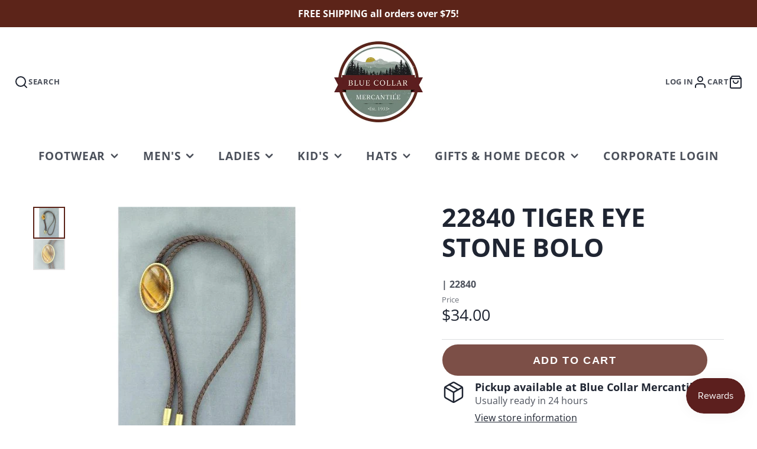

--- FILE ---
content_type: text/css
request_url: https://bluecollarmercantile.com/cdn/shop/t/32/assets/custom.css?v=122187038250051817091765472392
body_size: -744
content:
/* Universal styling for sold-out variants */
.variant-soldout {
  opacity: 0.4 !important;
  pointer-events: none !important;
}

.variant-soldout div {
  text-decoration: line-through !important;
  color: #999 !important;
}

--- FILE ---
content_type: text/javascript
request_url: https://cdn.sparklayer.io/spark-redirect.js
body_size: 60
content:
!function(){"use strict";var t;const e=null!=(t=window.sparkRedirectLoginPath)?t:"/account/login";function o(){const{host:t,pathname:o}=window.location,a=new URLSearchParams(window.location.search);if(o===e)return;const n=a.get("spark-redirect");n&&localStorage.setItem("sparkRedirect",n),!window.sparkOptions&&a.has("spark-redirect")&&o!==e&&window.location.replace(`https://${t}${e}`);const r=localStorage.getItem("sparkRedirect");r&&""!==r&&window.sparkOptions&&(localStorage.removeItem("sparkRedirect"),window.location.replace(`https://${t}#${r}`))}"loading"===document.readyState?document.addEventListener("DOMContentLoaded",()=>o()):o()}();


--- FILE ---
content_type: text/javascript; charset=utf-8
request_url: https://bluecollarmercantile.com/products/22840.js
body_size: 762
content:
{"id":4472339038274,"title":"22840 Tiger Eye Stone Bolo","handle":"22840","description":"\u003cp\u003eM \u0026amp; F Bolo - Tiger Eye Stone\u003c\/p\u003e","published_at":"2025-11-03T12:29:25-05:00","created_at":"2020-03-03T12:58:47-05:00","vendor":"M \u0026 F Western Products, Inc.","type":"Accessories","tags":["Bolo","Brand_M \u0026 F Western"],"price":3400,"price_min":3400,"price_max":3400,"available":true,"price_varies":false,"compare_at_price":null,"compare_at_price_min":0,"compare_at_price_max":0,"compare_at_price_varies":false,"variants":[{"id":31682809888834,"title":"Default Title","option1":"Default Title","option2":null,"option3":null,"sku":"22840 - 701340408258","requires_shipping":true,"taxable":true,"featured_image":null,"available":true,"name":"22840 Tiger Eye Stone Bolo","public_title":null,"options":["Default Title"],"price":3400,"weight":41,"compare_at_price":null,"inventory_management":"shopify","barcode":"701340408258","quantity_rule":{"min":1,"max":null,"increment":1},"quantity_price_breaks":[],"requires_selling_plan":false,"selling_plan_allocations":[]}],"images":["\/\/cdn.shopify.com\/s\/files\/1\/0116\/9411\/2834\/products\/22840.jpg?v=1754939975","\/\/cdn.shopify.com\/s\/files\/1\/0116\/9411\/2834\/products\/22840-2.jpg?v=1754939975"],"featured_image":"\/\/cdn.shopify.com\/s\/files\/1\/0116\/9411\/2834\/products\/22840.jpg?v=1754939975","options":[{"name":"Title","position":1,"values":["Default Title"]}],"url":"\/products\/22840","media":[{"alt":null,"id":6166514729026,"position":1,"preview_image":{"aspect_ratio":1.0,"height":450,"width":450,"src":"https:\/\/cdn.shopify.com\/s\/files\/1\/0116\/9411\/2834\/products\/22840.jpg?v=1754939975"},"aspect_ratio":1.0,"height":450,"media_type":"image","src":"https:\/\/cdn.shopify.com\/s\/files\/1\/0116\/9411\/2834\/products\/22840.jpg?v=1754939975","width":450},{"alt":null,"id":6166514794562,"position":2,"preview_image":{"aspect_ratio":1.0,"height":300,"width":300,"src":"https:\/\/cdn.shopify.com\/s\/files\/1\/0116\/9411\/2834\/products\/22840-2.jpg?v=1754939975"},"aspect_ratio":1.0,"height":300,"media_type":"image","src":"https:\/\/cdn.shopify.com\/s\/files\/1\/0116\/9411\/2834\/products\/22840-2.jpg?v=1754939975","width":300}],"requires_selling_plan":false,"selling_plan_groups":[]}

--- FILE ---
content_type: text/javascript; charset=utf-8
request_url: https://bluecollarmercantile.com/products/22840.js
body_size: -383
content:
{"id":4472339038274,"title":"22840 Tiger Eye Stone Bolo","handle":"22840","description":"\u003cp\u003eM \u0026amp; F Bolo - Tiger Eye Stone\u003c\/p\u003e","published_at":"2025-11-03T12:29:25-05:00","created_at":"2020-03-03T12:58:47-05:00","vendor":"M \u0026 F Western Products, Inc.","type":"Accessories","tags":["Bolo","Brand_M \u0026 F Western"],"price":3400,"price_min":3400,"price_max":3400,"available":true,"price_varies":false,"compare_at_price":null,"compare_at_price_min":0,"compare_at_price_max":0,"compare_at_price_varies":false,"variants":[{"id":31682809888834,"title":"Default Title","option1":"Default Title","option2":null,"option3":null,"sku":"22840 - 701340408258","requires_shipping":true,"taxable":true,"featured_image":null,"available":true,"name":"22840 Tiger Eye Stone Bolo","public_title":null,"options":["Default Title"],"price":3400,"weight":41,"compare_at_price":null,"inventory_management":"shopify","barcode":"701340408258","quantity_rule":{"min":1,"max":null,"increment":1},"quantity_price_breaks":[],"requires_selling_plan":false,"selling_plan_allocations":[]}],"images":["\/\/cdn.shopify.com\/s\/files\/1\/0116\/9411\/2834\/products\/22840.jpg?v=1754939975","\/\/cdn.shopify.com\/s\/files\/1\/0116\/9411\/2834\/products\/22840-2.jpg?v=1754939975"],"featured_image":"\/\/cdn.shopify.com\/s\/files\/1\/0116\/9411\/2834\/products\/22840.jpg?v=1754939975","options":[{"name":"Title","position":1,"values":["Default Title"]}],"url":"\/products\/22840","media":[{"alt":null,"id":6166514729026,"position":1,"preview_image":{"aspect_ratio":1.0,"height":450,"width":450,"src":"https:\/\/cdn.shopify.com\/s\/files\/1\/0116\/9411\/2834\/products\/22840.jpg?v=1754939975"},"aspect_ratio":1.0,"height":450,"media_type":"image","src":"https:\/\/cdn.shopify.com\/s\/files\/1\/0116\/9411\/2834\/products\/22840.jpg?v=1754939975","width":450},{"alt":null,"id":6166514794562,"position":2,"preview_image":{"aspect_ratio":1.0,"height":300,"width":300,"src":"https:\/\/cdn.shopify.com\/s\/files\/1\/0116\/9411\/2834\/products\/22840-2.jpg?v=1754939975"},"aspect_ratio":1.0,"height":300,"media_type":"image","src":"https:\/\/cdn.shopify.com\/s\/files\/1\/0116\/9411\/2834\/products\/22840-2.jpg?v=1754939975","width":300}],"requires_selling_plan":false,"selling_plan_groups":[]}

--- FILE ---
content_type: text/javascript;charset=utf-8
request_url: https://assets.cloudlift.app/api/assets/upload.js?shop=blue-collar-mercantile.myshopify.com
body_size: 4311
content:
window.Cloudlift = window.Cloudlift || {};window.Cloudlift.upload = { config: {"app":"upload","shop":"blue-collar-mercantile.myshopify.com","url":"https://bluecollarmercantile.com","api":"https://api.cloudlift.app","assets":"https://cdn.jsdelivr.net/gh/cloudlift-app/cdn@0.14.29","mode":"prod","currencyFormats":{"moneyFormat":"${{amount}}","moneyWithCurrencyFormat":"${{amount}} USD"},"resources":["https://cdn.jsdelivr.net/gh/cloudlift-app/cdn@0.14.29/static/app-upload.css","https://cdn.jsdelivr.net/gh/cloudlift-app/cdn@0.14.29/static/app-upload.js"],"locale":"en","i18n":{"upload.config.image.editor.color.exposure":"Exposure","upload.config.file.load.error":"Error during load","upload.config.file.size.notavailable":"Size not available","upload.config.error.required":"Please upload a file","upload.config.image.editor.crop.rotate.right":"Rotate right","upload.config.file.button.undo":"Undo","upload.config.error.fileCountMin":"Please upload at least {min} file(s)","upload.config.image.resolution.expected.min":"Minimum resolution is {minResolution}","upload.config.file.upload.error.revert":"Error during revert","upload.config.image.size.tobig":"Image is too big","upload.config.image.editor.resize.height":"Height","upload.config.error.inapp":"Upload error","upload.config.image.editor.crop.aspect.ratio":"Aspect ratio","upload.config.image.editor.button.cancel":"Cancel","upload.config.image.editor.status.error":"Error loading image…","upload.config.file.button.retry":"Retry","upload.config.error.fileCountMax":"Please upload at most {max} file(s)","upload.config.image.editor.util.markup.text":"Text","upload.config.image.ratio.expected":"Expected image ratio {ratio}","upload.config.file.button.remove":"Remove","upload.config.image.resolution.expected.max":"Maximum resolution is {maxResolution}","upload.config.error.inapp.facebook":"Please open the page outside of Facebook","upload.config.image.editor.util.markup.size":"Size","upload.config.image.size.expected.max":"Maximum size is {maxWidth} × {maxHeight}","upload.config.image.editor.util.markup.select":"Select","upload.config.file.uploading":"Uploading","upload.config.image.editor.resize.width":"Width","upload.config.image.editor.crop.flip.horizontal":"Flip horizontal","upload.config.file.link":"\uD83D\uDD17","upload.config.image.editor.status.loading":"Loading image…","upload.config.error.filePagesMin":"Please upload documents with at least {min} pages","upload.config.image.editor.status.processing":"Processing image…","upload.config.file.loading":"Loading","upload.config.file.upload.canceled":"Upload cancelled","upload.config.file.upload.cancel":"tap to cancel","upload.config.image.editor.crop.rotate.left":"Rotate left","upload.config.file.type.notallowed":"File type not allowed","upload.config.file.type.expected":"Expects {lastType}","upload.config.image.editor.util.markup":"Markup","upload.config.file.button.cancel":"Cancel","upload.config.image.editor.status.waiting":"Waiting for image…","upload.config.file.upload.retry":"tap to retry","upload.config.image.editor.resize.apply":"Apply","upload.config.image.editor.color.contrast":"Contrast","upload.config.file.size.tobig":"File is too large","upload.config.dragdrop":"Drag & Drop your files or <u>Browse</u>","upload.config.file.upload.undo":"tap to undo","upload.config.image.editor.color.saturation":"Saturation","upload.config.error.filePagesMax":"Please upload documents with at most {max} pages","upload.config.file.button.upload":"Upload","upload.config.file.size.waiting":"Waiting for size","upload.config.image.editor.util.color":"Colors","upload.config.error.inputs":"Please fill in all required input fields","upload.config.image.editor.util.markup.circle":"Circle","upload.config.image.type.notsupported":"Image type not supported","upload.config.image.editor.crop.flip.vertical":"Flip vertical","upload.config.image.size.expected.min":"Minimum size is {minWidth} × {minHeight}","upload.config.image.editor.button.reset":"Reset","upload.config.image.ratio.invalid":"Image ratio does not match","upload.config.error.ready":"Please wait for the upload to complete","upload.config.image.editor.crop.zoom":"Zoom","upload.config.file.upload.error.remove":"Error during remove","upload.config.image.editor.util.markup.remove":"Remove","upload.config.image.resolution.max":"Image resolution too high","upload.config.image.editor.util.crop":"Crop","upload.config.image.editor.color.brightness":"Brightness","upload.config.error.fileConvert":"File conversion failed","upload.config.image.editor.util.markup.draw":"Draw","upload.config.image.editor.util.resize":"Resize","upload.config.file.upload.error":"Error during upload","upload.config.image.editor.util.filter":"Filter","upload.config.file.upload.complete":"Upload complete","upload.config.error.inapp.instagram":"Please open the page outside of Instagram","upload.config.image.editor.util.markup.arrow":"Arrow","upload.config.file.size.max":"Maximum file size is {filesize}","upload.config.image.resolution.min":"Image resolution is too low","upload.config.image.editor.util.markup.square":"Square","upload.config.image.size.tosmall":"Image is too small","upload.config.file.button.abort":"Abort","upload.config.image.editor.button.confirm":"Upload"},"level":1,"version":"0.14.29","setup":true,"fields":[{"uuid":"clqmsd3eqbwx","required":true,"hidden":false,"field":"image upload","propertyTransform":true,"fieldProperty":"properties","fieldId":"_cl-upload","fieldThumbnail":"thumbnail","fieldThumbnailPreview":true,"className":"","label":"Image Upload","text":"","selector":"","conditionMode":1,"conditions":[{"field":"product","operator":"equals","value":"","objects":[{"id":"8834771058938","title":"SC64NV Men's Short Sleeve Dress Shirt","handle":"red-kap-sc64nv-mens-regular-size-short-sleeve-dress-shirt"},{"id":"8860230582522","title":"SK90BK Men's Short Sleeve Performance Knit Flex Series Pro Polo in Black","handle":"red-kap-sk90bk-mens-reg-size-short-sleeve-performance-knit-flex-series-pro-polo-black"},{"id":"8834478145786","title":"SK90RB Men's Big & Tall Short Sleeve Performance Knit Flex Series Pro Polo","handle":"red-kap-sk90rb-mens-big-tall-short-sleeve-performance-knit-flex-series-pro-polo-royal-blue"},{"id":"8834478014714","title":"SK90RB Men's Short Sleeve Performance Knit Flex Series Pro Polo","handle":"sk90rb-mens-reg"},{"id":"8804176789754","title":"SK91BK Women's Short Sleeve Performance Knit Flex Series Pro Polo in Black","handle":"red-kap-sk91bk-womens-short-sleeve-performance-knit-flex-series-pro-polo-black"},{"id":"8834477850874","title":"SK91RB Women's Short Sleeve Performance Knit Flex Series Pro Polo","handle":"red-kap-sk91rb-womens-short-sleeve-performance-knit-flex-series-pro-polo-royal-blue"},{"id":"8834568192250","title":"SP80RB Men's B & T Short Sleeve Poplin Dress Shirt","handle":"red-kap-sp80rb-mens-big-tall-short-sleeve-poplin-dress-shirt-royal-blue"},{"id":"8834568093946","title":"SP80RB Men's Short Sleeve Poplin Dress Shirt","handle":"sp80rb-men"},{"id":"8834567962874","title":"SP81RB Women's Short Sleeve Poplin Dress Shirt","handle":"red-kap-sp81rb-womens-short-sleeve-poplin-dress-shirt-royal-blue"},{"id":"8804177641722","title":"SP90RB Men's Big & Tall Long Sleeve Poplin Dress Shirt in Royal Blue","handle":"sp90-rb-mens-b-t"},{"id":"8804177805562","title":"SP90RB Men's Long Sleeve Poplin Dress Shirt in Royal Blue","handle":"red-kap-sp90-rb-mens-reg-long-sleeve-poplin-dress-shirt-royal-blue"}],"tags":null}],"styles":{"file-grid":"0","max-height":"600px","min-height":"50px","font-family":"-apple-system, BlinkMacSystemFont, 'Segoe UI', Roboto,\nHelvetica, Arial, sans-serif, 'Apple Color Emoji', 'Segoe UI Emoji',\n'Segoe UI Symbol'","input-order":"top","label-color":"#555","file-counter":"0","input-margin":"10px","buttons-color":"#fff","file-multiple":"1","label-font-size":"16px","label-color-drop":"#555","area-border-radius":"5px","file-border-radius":"5px","label-font-size-drop":"16px","area-background-color":"#eee","file-background-color":"#555","buttons-background-color":"rgba(0,0,0,0.5)","upload-error-background-color":"#FF0000","upload-success-background-color":"#008000"},"theme":"default","css":"#clqmsd3eqbwx .cl-hide{display:none!important}#clqmsd3eqbwx .cl-upload--label{color:#555;font-size:16px;display:block}#clqmsd3eqbwx .cl-upload--input-field{margin-bottom:10px}#clqmsd3eqbwx .cl-upload--input{width:100%;box-sizing:border-box;padding:10px 18px;margin:0;border:1px solid #eee;border-radius:5px}#clqmsd3eqbwx input[type=checkbox].cl-upload--input,#clqmsd3eqbwx input[type=radio].cl-upload--input{width:1.2em;cursor:pointer}#clqmsd3eqbwx input[type=radio].cl-upload--input{vertical-align:middle;margin-right:10px}#clqmsd3eqbwx input[type=color].cl-upload--input{width:40px;height:40px;cursor:pointer;padding:0;border:0}#clqmsd3eqbwx input[type=radio]+.cl-upload-color-rect{margin-right:10px;margin-bottom:10px}#clqmsd3eqbwx input[type=radio]:checked+.cl-upload-color-rect{border:2px solid #404040}#clqmsd3eqbwx .cl-upload-color-rect{width:30px;height:30px;display:inline-block;vertical-align:middle;border-radius:3px}#clqmsd3eqbwx .cl-upload--invalid{border-color:#e60000}#clqmsd3eqbwx .cl-upload--errors{overflow:hidden;transition:max-height 2s ease-out;max-height:0}#clqmsd3eqbwx .cl-upload--errors.open{max-height:400px}#clqmsd3eqbwx .cl-upload--error{text-align:center;font-size:14px;cursor:pointer;position:relative;opacity:1;font-family:-apple-system,BlinkMacSystemFont,'Segoe UI',Roboto,Helvetica,Arial,sans-serif,'Apple Color Emoji','Segoe UI Emoji','Segoe UI Symbol';box-sizing:border-box;color:#fff;background-color:#f00;padding:.3rem .7rem;margin-bottom:.7rem;border:1px solid transparent;border-color:#e60000;border-radius:5px}#clqmsd3eqbwx .cl-upload--error:after{content:'x';position:absolute;right:1rem;top:.25rem}#clqmsd3eqbwx .cl-upload--error.dismissed{opacity:0;transition:opacity .3s ease-out}#clqmsd3eqbwx .filepond--root{font-family:-apple-system,BlinkMacSystemFont,'Segoe UI',Roboto,Helvetica,Arial,sans-serif,'Apple Color Emoji','Segoe UI Emoji','Segoe UI Symbol'}#clqmsd3eqbwx .filepond--root .filepond--drop-label{min-height:50px}#clqmsd3eqbwx .filepond--root{min-height:50px;max-height:600px}#clqmsd3eqbwx .filepond--file-action-button{cursor:pointer;min-height:auto!important;height:1.625em}#clqmsd3eqbwx .filepond--drop-label{color:#555}#clqmsd3eqbwx .filepond--drop-label label{cursor:pointer;width:auto!important;height:auto!important;position:relative!important;color:#555!important;font-size:16px!important}#clqmsd3eqbwx .filepond--drop-label u{cursor:pointer;text-decoration-color:#555}#clqmsd3eqbwx .filepond--label-action{text-decoration-color:#555}#clqmsd3eqbwx .filepond--panel-root{background-color:#eee!important}#clqmsd3eqbwx .filepond--panel-root{border-radius:5px}#clqmsd3eqbwx .filepond--item-panel,#clqmsd3eqbwx .filepond--file-poster-wrapper,#clqmsd3eqbwx .filepond--image-preview-wrapper{border-radius:5px}#clqmsd3eqbwx .filepond--item-panel{background-color:#555!important}#clqmsd3eqbwx .filepond--drip-blob{background-color:#999}#clqmsd3eqbwx .filepond--file-action-button{background-color:rgba(0,0,0,0.5)}#clqmsd3eqbwx .filepond--file-action-button{color:#fff}#clqmsd3eqbwx .filepond--file-action-button:hover,#clqmsd3eqbwx .filepond--file-action-button:focus{box-shadow:0 0 0 .125em #fff}#clqmsd3eqbwx .filepond--file{color:#fff;font-size:16px}#clqmsd3eqbwx [data-filepond-item-state*='error'] .filepond--item-panel,#clqmsd3eqbwx [data-filepond-item-state*='invalid'] .filepond--item-panel{background-color:#f00!important}#clqmsd3eqbwx [data-filepond-item-state*='invalid'] .filepond--file{color:#fff}#clqmsd3eqbwx [data-filepond-item-state='processing-complete'] .filepond--item-panel{background-color:#008000!important}#clqmsd3eqbwx [data-filepond-item-state='processing-complete'] .filepond--file{color:#fff}#clqmsd3eqbwx .filepond--image-preview-overlay-idle{color:rgba(34,34,34,0.8)}#clqmsd3eqbwx .filepond--image-preview,#clqmsd3eqbwx .filepond--file-poster{background-color:#555}#clqmsd3eqbwx .filepond--image-preview-overlay-success{color:#008000}#clqmsd3eqbwx .filepond--image-preview-overlay-failure{color:#f00}","fileMimeTypes":["image/*"],"fileMimeTypesValidate":true,"fileSizeMaxPlan":10,"fileMultiple":true,"fileCountMin":0,"fileCountMax":3,"fileCounter":false,"fileQuantity":false,"fileFetch":true,"fileSubmitRemove":true,"fileSubmitClear":false,"fileName":false,"fileGrid":false,"imagePreview":true,"imageSizeValidate":false,"imageThumbnail":true,"imageThumbnailWidth":500,"imageThumbnailHeight":500,"convert":false,"convertInfo":false,"convertInfoPagesQuantity":false,"convertInfoLengthQuantity":false,"pdfMultiPage":false,"pdfTransparent":false,"serverTransform":false,"imageOriginal":false,"imageEditor":true,"imageEditorOpen":true,"imageEditorCropRestrict":false,"imageEditorCropRatios":[{"label":"Free","value":""},{"label":"Portrait","value":"3:2"},{"label":"Square","value":"1:1"},{"label":"Landscape","value":"4:3"}],"imageEditorUtils":[],"imageEditorPintura":false,"inputFields":[],"variantConfigs":[],"variantConfig":false}],"extensions":""}};loadjs=function(){var a=function(){},c={},u={},f={};function o(e,n){if(e){var t=f[e];if(u[e]=n,t)for(;t.length;)t[0](e,n),t.splice(0,1)}}function l(e,n){e.call&&(e={success:e}),n.length?(e.error||a)(n):(e.success||a)(e)}function h(t,r,s,i){var c,o,e=document,n=s.async,u=(s.numRetries||0)+1,f=s.before||a,l=t.replace(/^(css|img)!/,"");i=i||0,/(^css!|\.css$)/.test(t)?((o=e.createElement("link")).rel="stylesheet",o.href=l,(c="hideFocus"in o)&&o.relList&&(c=0,o.rel="preload",o.as="style")):/(^img!|\.(png|gif|jpg|svg)$)/.test(t)?(o=e.createElement("img")).src=l:((o=e.createElement("script")).src=t,o.async=void 0===n||n),!(o.onload=o.onerror=o.onbeforeload=function(e){var n=e.type[0];if(c)try{o.sheet.cssText.length||(n="e")}catch(e){18!=e.code&&(n="e")}if("e"==n){if((i+=1)<u)return h(t,r,s,i)}else if("preload"==o.rel&&"style"==o.as)return o.rel="stylesheet";r(t,n,e.defaultPrevented)})!==f(t,o)&&e.head.appendChild(o)}function t(e,n,t){var r,s;if(n&&n.trim&&(r=n),s=(r?t:n)||{},r){if(r in c)throw"LoadJS";c[r]=!0}function i(n,t){!function(e,r,n){var t,s,i=(e=e.push?e:[e]).length,c=i,o=[];for(t=function(e,n,t){if("e"==n&&o.push(e),"b"==n){if(!t)return;o.push(e)}--i||r(o)},s=0;s<c;s++)h(e[s],t,n)}(e,function(e){l(s,e),n&&l({success:n,error:t},e),o(r,e)},s)}if(s.returnPromise)return new Promise(i);i()}return t.ready=function(e,n){return function(e,t){e=e.push?e:[e];var n,r,s,i=[],c=e.length,o=c;for(n=function(e,n){n.length&&i.push(e),--o||t(i)};c--;)r=e[c],(s=u[r])?n(r,s):(f[r]=f[r]||[]).push(n)}(e,function(e){l(n,e)}),t},t.done=function(e){o(e,[])},t.reset=function(){c={},u={},f={}},t.isDefined=function(e){return e in c},t}();!function(e){loadjs(e.resources,"assets",{success:function(){var n,t="cloudlift."+e.app+".ready";"function"==typeof Event?n=new Event(t):(n=document.createEvent("Event")).initEvent(t,!0,!0),window.dispatchEvent(n)},error:function(e){console.error("failed to load assets",e)}})}(window.Cloudlift.upload.config);

--- FILE ---
content_type: text/javascript
request_url: https://bluecollarmercantile.com/cdn/shop/t/32/assets/modal.js?v=5007813637390195131765463700
body_size: 452
content:
(async()=>{var setInnerHTML=function(elm,html){elm.appendChild(html),Array.from(elm.querySelectorAll("script")).forEach(oldScript=>{const newScript=document.createElement("script");Array.from(oldScript.attributes).forEach(attr=>newScript.setAttribute(attr.name,attr.value)),newScript.appendChild(document.createTextNode(oldScript.innerHTML)),oldScript.parentNode.replaceChild(newScript,oldScript)})};const baseComponent=await import(window.theme.modules.baseComponent),{hideElement,showElement,parseHTML}=await import(window.theme.modules.utils);customElements.define("modal-close",class extends baseComponent.default{render(){this.addEventListener("click",e=>{e.preventDefault(),this.trigger("closePopup")})}}),customElements.define("modal-trigger",class extends baseComponent.default{render(){this.addEventListener("click",e=>{e.preventDefault(),this.forwardEvent("openPopup",{target:this.getAttribute("target"),url:this.getAttribute("url"),layout:this.getAttribute("layout"),hiddenClose:this.hasAttribute("hidden-close")})})}}),customElements.define("modal-popup",class extends baseComponent.default{elements={content:"[data-content]",overlay:"[data-overlay]",close:"[data-close]",layout:"[data-layout]"};animationTimeout=300;html=document.querySelector("html");defaultLayoutClass="default";render(){this.hasAttribute("enable-cart")&&this._initCart(),[this.$overlay,this.$close].map(this._closeOnClick.bind(this)),this.setAttribute("style",`--transition: ${this.animationTimeout}ms;`),this.listenTo("openPopup",(e,data)=>{if(this.target=data.target,data.target==="CART"){if(!this.cartContent)return;this.layout="sidebar",this.$content.replaceChildren(this.cartContent),this._setLayout(),this._openModal();return}this.triggerSectionId=e.detail.sectionId,this.layout=data.layout||"default",this._setLayout(),data.hiddenClose&&hideElement(this.$close),this._openModal(),data.url?(this.setAttribute("loading",""),fetch(data.url).then(res=>res.text()).then(html=>{const target=new DOMParser().parseFromString(html,"text/html").querySelector(data.target);this.removeAttribute("loading"),setInnerHTML(this.$content,target)}).catch(err=>console.error(err))):(this.contentWrapper=document.querySelector(data.target),this.contentWrapper.content?this.$content.replaceChildren(...this.contentWrapper.content.cloneNode(!0).childNodes):this.$content.replaceChildren(...this.contentWrapper.childNodes))},!1),this.on("closePopup",this._closeModal.bind(this),!1),this.trigger("modalReady"),window.theme.modalReady=!0}_closeOnClick(el){el.addEventListener("click",this._closeModal.bind(this))}_closeModal(){this.removeAttribute("opened"),this.setAttribute("closing",""),setTimeout(()=>{this.contentWrapper&&!this.contentWrapper.content?this.contentWrapper.replaceChildren(...this.$content.childNodes):this.$content.replaceChildren(),this._resetLayout(),showElement(this.$close),this.removeAttribute("closing")},this.animationTimeout),this.html.classList.remove("overflow-hidden"),this.trigger("popupClosed",{sectionId:this.triggerSectionId})}_openModal(){this.setAttribute("opened",""),this.html.classList.add("overflow-hidden"),this.trigger("popupOpened",{sectionId:this.triggerSectionId})}_setLayout(){this.layout&&this.classList.add(`@layout:${this.layout}`)}_resetLayout(){this.layout&&this.classList.remove(`@layout:${this.layout}`)}_initCart(){const cartURL=this.getAttribute("cart-url"),cartTarget=this.getAttribute("cart-target");cartURL&&cartTarget&&((callback=>{fetch(cartURL).then(res=>res.text()).then(html=>{const content=parseHTML(html).querySelector(cartTarget);this.cartContent=content,document.body.appendChild(this.cartContent),document.body.removeChild(this.cartContent)})})(),this.on("updateCart",(e,{callback})=>{this.cartContent.update(callback)},!1))}})})();
//# sourceMappingURL=/cdn/shop/t/32/assets/modal.js.map?v=5007813637390195131765463700
